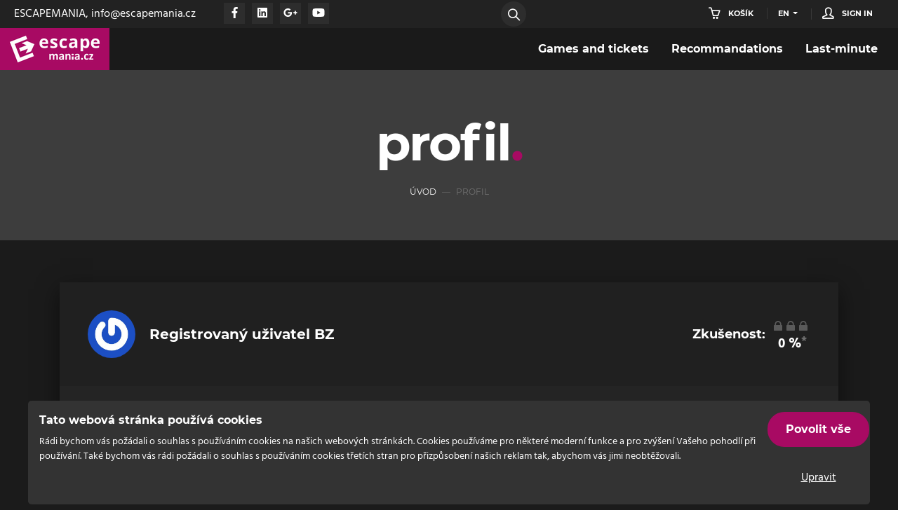

--- FILE ---
content_type: text/html; charset=utf-8
request_url: https://escapemania.cz/en/profile/baraza/games/
body_size: 7509
content:



<!doctype html>
<html class="no-js" lang="cs">
<head>
    <meta charset="utf-8">
    <meta http-equiv="X-UA-Compatible" content="IE=edge,chrome=1">
    <title>Escapemania | Barbora Zaleska  </title>
    <meta name="description" content="Escapemania.cz - katalog více jak 150 her po celé České i Slovenské republice. Nabídka her za nejlepší ceny." />

    <meta name="viewport" content="width=device-width, initial-scale=1">
    <meta name="author" content="Endevel s.r.o.">
    <meta name="robots" content="index, follow">
    <meta http-equiv="Cache-control" content="public, max-age=31536000">

    <!-- Favicons -->
    <link rel="apple-touch-icon" sizes="57x57" href="/static/img/favicons/apple-icon-57x57.png">
    <link rel="apple-touch-icon" sizes="60x60" href="/static/img/favicons/apple-icon-60x60.png">
    <link rel="apple-touch-icon" sizes="72x72" href="/static/img/favicons/apple-icon-72x72.png">
    <link rel="apple-touch-icon" sizes="76x76" href="/static/img/favicons/apple-icon-76x76.png">
    <link rel="apple-touch-icon" sizes="114x114" href="/static/img/favicons/apple-icon-114x114.png">
    <link rel="apple-touch-icon" sizes="120x120" href="/static/img/favicons/apple-icon-120x120.png">
    <link rel="apple-touch-icon" sizes="144x144" href="/static/img/favicons/apple-icon-144x144.png">
    <link rel="apple-touch-icon" sizes="152x152" href="/static/img/favicons/apple-icon-152x152.png">
    <link rel="apple-touch-icon" sizes="180x180" href="/static/img/favicons/apple-icon-180x180.png">
    <link rel="icon" type="image/png" sizes="192x192"  href="/static/img/favicons/android-icon-192x192.png">
    <link rel="icon" type="image/png" sizes="32x32" href="/static/img/favicons/favicon-32x32.png">
    <link rel="icon" type="image/png" sizes="96x96" href="/static/img/favicons/favicon-96x96.png">
    <link rel="shourtcut icon" type="image/png" sizes="16x16" href="/static/img/favicons/favicon-16x16.png">
    <link rel="manifest" href="/static/img/favicons/manifest.json">
    <meta name="msapplication-TileColor" content="#ffffff">
    <meta name="msapplication-TileImage" content="/static/ms-icon-144x144.png">
    <meta name="theme-color" content="#ffffff">

    

    
    <script>
     var dataLayer = window.dataLayer || [];
    </script>

    <!-- Google Tag Manager -->
    <script>(function(w,d,s,l,i){w[l]=w[l]||[];w[l].push({'gtm.start':
    new Date().getTime(),event:'gtm.js'});var f=d.getElementsByTagName(s)[0],
    j=d.createElement(s),dl=l!='dataLayer'?'&l='+l:'';j.async=true;j.src=
    'https://www.googletagmanager.com/gtm.js?id='+i+dl;f.parentNode.insertBefore(j,f);
    })(window,document,'script','dataLayer','GTM-KHSQFLN');</script>
    <!-- End Google Tag Manager -->
    

    <link rel="stylesheet" href="/static/CACHE/css/4afef36f912e.css" type="text/css" />

    


<meta property="og:url" content="https://escapemania.cz/en/profile/301/games/" />
<meta property="og:type" content="website" />
<meta property="og:title" content="Barbora Z. má již pokořeno 0 únikovek! Zdoláte tu další spolu?  Odehrané hry i vstupenky najdete na escapemania.cz" />
<meta property="og:image" content="https://escapemania.cz/static/img/diary.png" />



    
    

    

</head>
<body class="">


<!-- Google Tag Manager (noscript) -->
<noscript><iframe src="https://www.googletagmanager.com/ns.html?id=GTM-KHSQFLN"
height="0" width="0" style="display:none;visibility:hidden"></iframe></noscript>
<!-- End Google Tag Manager (noscript) -->



<div class="site-wrapper">


    <div id="js-preloader-overlay" class="preloader-overlay">
        <div id="js-preloader" class="preloader"></div>
    </div>

    <!-- Overlay -->
    <div class="site-overlay"></div>
    <!-- Overlay / End -->

    
    <script>
        setTimeout(function () {
            document.getElementById('js-preloader').style.display = 'none';
            document.getElementById('js-preloader-overlay').style.display = 'none';
        }, 800)
    </script>


    

<!-- Header -->
<header id="header" class="header">

    <div class="header__top-header">
        <div class="header__title-icons">
            <div class="header__title">
                ESCAPEMANIA,  info@escapemania.cz
            </div>

            <ul class="header__social-links">
                <li class="social-links__item">
                    <a class="social-links__link" href="https://www.facebook.com/escapemania.cz">
                        <i class="fab fa-facebook-f"></i>
                    </a>
                </li>
                <li class="social-links__item">
                    <a class="social-links__link" href="https://www.linkedin.com/company/escapemania.cz/">
                        <i class="fab fa-linkedin"></i>
                    </a>
                </li>
                <li class="social-links__item">
                    <a class="social-links__link" href="https://plus.google.com/112092286833717034171">
                        <i class="fab fa-google-plus-g"></i>
                    </a>
                </li>
                <li class="social-links__item">
                    <a class="social-links__link" href="https://www.youtube.com/channel/UCn0e4QBeVNHwjkzIPfPTj-w">
                        <i class="fab fa-youtube"></i>
                    </a>
                </li>
            </ul>
        </div>
        <div class="search search-icon">
            <!-- Secondary Nav -->
            <ul class="nav-secondary">

                <!-- Search Form Toggler -->
                <li class="nav-secondary__search">
                    <div class="search-form-control js-search-form-control">
                        <div class="search-form-toggler"></div>
                        <i class="icon-magnifier search-form-toggler__icon"></i>
                    </div>
                </li>
                <!-- Search Form Toggler / End -->
            </ul>
        </div>
        <div class="search">
            <!-- Secondary Nav -->
            <ul class="nav-secondary">
                <!-- Basket -->
                <li class="nav-secondary__basket">
                    <a href="/en/orders/basket/" class="basket-link">
                        <i class="icon-basket"></i>
                        
                        <span class="link-label">Košík</span>
                        
                    </a>
                </li>
                <!-- Basket / End -->
                <!-- Language changer -->
                
                
                   <li class="nav-secondary__login nav-item dropdown">
                        <a class="nav-link dropdown-toggle" href="#" id="navbarDropdown" role="button" data-toggle="dropdown" aria-haspopup="true" aria-expanded="false">
                            <span class="link-label">en</span>
                        </a>
                        <div class="dropdown-menu" aria-labelledby="navbarDropdown" style="min-width:40px;max-width:50px;">
                        
                            <a class="dropdown-item" href="/cs">cs</a>
                        
                            <a class="dropdown-item" href="/en">en</a>
                        
                        </div>
                    </li>
                <!-- Language changer / End -->
                <!-- Account -->
                
                    <li class="nav-secondary__login">
                        <a href="/en/accounts/login/" class="login-link">
                            <i class="icon-user"></i>
                            <span class="link-label">Sign in</span>
                        </a>
                    </li>
                
                <!-- Account / End -->
            </ul>
            <!-- Secondary Nav / End -->
        </div>
    </div>
    <div class="header__nav">

        <!-- Logo - Image Based -->
        <div class="header__logo header__logo--img">
            
            
            <a href="/en"><img src="/media/images/fialove_full.height-60.png" alt="Escapemania logo"></a>
            
        </div>
        <!-- Logo - Image Based / End -->

        <!-- Main Navigation -->
        

<nav class="main-nav">
    <ul class="main-nav__list">
        
            
                
            
        
            
                
            
        
            
                
            
        
            
                
            
        
            
                
            
        
            
                
            
        
            
                
            
        
            
                
            
        
            
                
                    <li class="">
                        <a href="/games">Games and tickets</a>
                        
                    </li>
                
            
        
            
                
                    <li class="">
                        <a href="/games/recommendations">Recommandations</a>
                        
                    </li>
                
            
        
            
                
                    <li class="">
                        <a href="/games/last-minute">Last-minute</a>
                        
                    </li>
                
            
        
    </ul>
</nav>

        <!-- Main Navigation / End -->

        <!-- Mobile Burger Menu Icon -->
        <a id="header-mobile__toggle" class="burger-menu-icon">
            <span class="burger-menu-icon__line"></span>
            <span class="burger-menu-icon__line"></span>
            <span class="burger-menu-icon__line"></span>
        </a>
        <!-- Mobile Burger Menu Icon / End -->

    </div>

</header>





<main class="site-content below-header">






<div class="page-heading jarallax" data-jarallax='{"speed": 0.2}' xmlns="http://www.w3.org/1999/html">
	<div class="page-heading__inner">
		<div class="container">
			<h1 class="page-heading__title">Profil</h1>
			<ol class="breadcrumb page-heading__breadcrumb">
				<li class="breadcrumb-item"><a href="/">Úvod</a></li>

				<li class="breadcrumb-item active">Profil</li>
			</ol>
		</div>
	</div>
</div>

<div class="section-content played-games">
	<div class="container">
        <!-- Booked Profile -->
        <div id="booked-profile-page" class="me">

            <div class="booked-profile-header bookedClearFix">
                <div class="booked-info">
                    <div class="booked-user">
                        <div class="booked-user-avatar"><img src="http://www.gravatar.com/avatar/94fcf08a3a20befa9c13a3f045401ef1?s=256" alt="Avatar"></div>
                        <h3><strong>Registrovaný uživatel BZ</strong></h3>
                    </div>

                    <div class="user__experience">
                        <h4>Zkušenost: </h4>

                        <div class="experience__inner">
                            <div class="rating rating--0">
                                <span class="rating__inner"></span>
                            </div>
                            <div class="percentage"><span>0</span> %<span class="asterisk">*</span></div>
                        </div>
                    </div>
                </div>
            </div>

            <div class="booked-tab-content">
                <h3>Odehrané hry</h3>
                <div class="played-games">
                    



<form method="post">
    <input type="hidden" name="csrfmiddlewaretoken" value="08FUV2mFBqueQQAshPMAo3eSMW3f62yrEokGX4GsIOWEKuDE1aCIb8RSmwkyFDVT">

    <table class="table claimed-vouchers">
        <thead>
        <tr>
            <th>Hra</th>
            <th>Čas úniku</th>
            <th>Hodnocení</th>
            <th>Komentář</th>
            <th></th>
        </tr>
        </thead>

        <tbody>
        
        <tr>
            <td colspan="5" class="empty text-center">Žádné odehrané hry?</td>
        </tr>
        
        
        </tbody>
</table>
</form>



                </div>

                 <p class="experience-note">* Počítáno na základě počtu odehraných her uživatelem a celkového počtu her na Escapemania.cz</p>
            </div>
        </div>
    </div>
</div>


</main>





<!-- Footer (flat menus, contact) -->


<footer id="footer" class="footer">
    

<!-- Footer Widget -->
<div class="footer-widgets">
    <div class="container">
        <div class="row footer-widgets__row footer-widgets__row--is-numbered">
            <div class="col-xs-12 col-sm-6 col-lg-4">
                <!-- Widget: Address -->
                <div class="widget widget--footer widget_nav_menu">
                    <div class="widget__header">
                        
<div class="flat-menu useful_links with_heading">
    <h4>Pro hráče</h4>
    
    <ul>
        
        <li class="">
            <a href="/games">Eshop / Katalog</a>
            
        </li>
        
        <li class="">
            <a href="/cs/platebn%C3%AD-metody/">Platební metody</a>
            
        </li>
        
        <li class="">
            <a href="/cs/faq/">FAQ</a>
            
        </li>
        
        <li class="">
            <a href="/cs/obchodn%C3%AD-podm%C3%ADnky/">VOP</a>
            
        </li>
        
    </ul>
    
</div>
 
                    </div>
                </div>
                <!-- Widget: Address / End -->
            </div>
            <div class="col-xs-12 col-sm-6 col-lg-4">
                <!-- Widget: Links -->
                <div class="widget widget--footer widget_nav_menu">
                    <div class="widget__header">
                        
<div class="flat-menu escapemania_community with_heading">
    <h4>Pro provozovatele her</h4>
    
    <ul>
        
        <li class="">
            <a href="/pro-provozovatele">Informace o spolupráci</a>
            
        </li>
        
        <li class="">
            <a href="/cs/pro-game-mastery/">Smlouva</a>
            
        </li>
        
        <li class="">
            <a href="/cs/api-10/">API dokumentace</a>
            
        </li>
        
    </ul>
    
</div>

                    </div>
                </div>
                <!-- Widget: Links / End -->
            </div>
            <div class="col-xs-12 col-sm-6 col-lg-4">
                <!-- Widget: Social Links -->
                <div class="widget widget--footer widget_nav_menu">

                    <div class="widget__header">
                        <h4>Kontakty</h4>


                        <address>
                            <ul>
                                <li>Escapemania</li>
                                
                                <li>Email: <a href="mailto:info@escapemania.cz">info@escapemania.cz</a></li>

                            </ul>
                        </address>
                    </div>
                </div>
                <div class="widget widget--footer widget-social">
                    <div class="widget__content">
                        <ul class="social-links social-links--circle">
                            
                            <li class="social-links__item">
                                <a class="social-links__link" href="https://www.facebook.com/escapemania.cz">
                                    <i class="fab fa-facebook-f"></i>
                                </a>
                            </li>
                            
                            
                            
                            <li class="social-links__item">
                                <a class="social-links__link" href="https://www.linkedin.com/company/escapemania.cz/">
                                    <i class="fab fa-linkedin"></i>
                                </a>
                            </li>
                            
                            



                            
                            <li class="social-links__item">
                                <a class="social-links__link" href="https://www.youtube.com/channel/UCn0e4QBeVNHwjkzIPfPTj-w">
                                    <i class="fab fa-youtube"></i>
                                </a>
                            </li>
                            
                            
                            <li class="social-links__item">
                                <a class="social-links__link" href="https://plus.google.com/112092286833717034171">
                                    <i class="fab fa-google-plus-g"></i>
                                </a>
                            </li>
                            
                        </ul>
                    </div>
                </div>
                <!-- Widget: Social Links / End -->
            </div>
        </div>
        <div class="row" style="margin-left: -10%">
            <div class="col-xs-12 col-sm-6 col-lg-4 col--no-padding">
                <img alt="Card" src="/static/img/grey_karta.png">
            </div>
            <div class="col-xs-12 col-sm-6 col-lg-4 col--no-padding">
                <img alt="Benefits" src="/static/img/grey_benefity.png">
            </div>
            <div class="col-xs-12 col-sm-6 col-lg-4 col--no-padding">
                <img alt="Banks" src="/static/img/grey_banky.png">
            </div>
        </div>
    </div>
</div>
<!-- Footer Widgets / End -->
    

<!-- Footer Copyright -->
<div class="footer-copyright">
    <div class="container">

        

        <div class="footer-copyright__txt">
            <a href="https://endevel.cz">&copy; Endevel</a> 2026 | Všechna práva vyhrazena
            <a data-toggle="modal" data-target="#cookiesSettingsModal" href="#">Nastavení cookies</a>
        </div>
    </div>
</div>
<!-- Footer Copyright / End -->

</footer>

<!-- Footer / End -->


<!-- Search Form (overlay) -->
<i class="js-search-form-close search-form-close icon-close"></i>
<form action="/en/games/" class="search-form-overlay">
    <div class="search-input">
        <input type="text" name="name" class="input-search" placeholder="Zadejte co hledáte...">
        <button type="submit" class="submit">
            <i class="icon-arrow-right"></i>
        </button>
    </div>
</form>
<!-- Search Form / End -->


</div><!-- .site-wrapper -->


<div class="modal fade" tabindex="-1" role="dialog" id="login-modal">
    <div class="modal-dialog modal-dialog-centered modal-lg" role="document">
        <div class="modal-content">
            <div class="modal-body">
                <button type="button" class="close" data-dismiss="modal" aria-label="Close"><span aria-hidden="true">&times;</span></button>

                <div class="ajax-content"></div>
            </div>
        </div>
    </div>
</div>




<script type="text/javascript">
    window.smartlook||(function(d) {
    var o=smartlook=function(){ o.api.push(arguments)},h=d.getElementsByTagName('head')[0];
    var c=d.createElement('script');o.api=new Array();c.async=true;c.type='text/javascript';
    c.charset='utf-8';c.src='https://rec.smartlook.com/recorder.js';h.appendChild(c);
    })(document);
    smartlook('init', '29baf665f2f646df63d84f38c848d0d1c565d9b2');
</script>




<script src="//maps.googleapis.com/maps/api/js?key=AIzaSyC06U9cD9iLzVOwQeW0QD1UhDgKmegH5QM"></script>


<script type="text/javascript">
    var site = {
        is_authenticated: false,
        csrf_token: "08FUV2mFBqueQQAshPMAo3eSMW3f62yrEokGX4GsIOWEKuDE1aCIb8RSmwkyFDVT"
    };
</script>

<script type="text/javascript" src="/static/CACHE/js/73332b2d2e74.js"></script>


<script type="text/javascript">
    var game_locations = [],
        detail_url = "/en/games/ajax/detail-marker/",
        marker_icon = "/static/img/gmap-logo-new.png",
        cluster_markers_path = "/static/vendor/markerclusterer/images/marker";

</script>









<div class="cookies-popup-banner" style="display: none;">
  <div class="modal" id="cookiesModal" tabindex="-1" role="dialog" aria-labelledby="myLargeModalLabel" aria-hidden="true">
      <div class="cookiesContent" role="document">
        <div class="modal-content">
          <div class="d-flex flex-row justify-content-around padding">
            <div class="text-center px-3">
              <div class="modal-text-wrapper">
                <h5 class="modal-title">
                  Tato webová stránka používá cookies
                </h5>
                <p class="py-2">
                  Rádi bychom vás požádali o souhlas s používáním cookies na našich webových stránkách. Cookies používáme pro některé moderní funkce a pro zvýšení Vašeho pohodlí při používání. Také bychom vás rádi požádali o souhlas s používáním cookies třetích stran pro přizpůsobení našich reklam tak, abychom vás jimi neobtěžovali.
                </p>
              </div>
            </div>
            <div class="text-center px-3">
              <div class="row">
                <div>
                  <form action="/cookies/" method="POST">
                    <input type="hidden" name="csrfmiddlewaretoken" value="08FUV2mFBqueQQAshPMAo3eSMW3f62yrEokGX4GsIOWEKuDE1aCIb8RSmwkyFDVT">
                    
                    
                    
                    <button id="accept-cookies" class="brand-color btn btn-dark btn-theme-colored btn-circled btn-md font-15" name="all_cookies_accepted" type="submit">
                      Povolit vše
                    </button>
                  </form>
                </div>

                <div class="col-xs-offset-3 col-xs-6 col-xs-offset-3 text-center py-3">
                  <button class="button_edit" type="button" data-toggle="collapse" data-target="#cookies-settings" aria-expanded="false" aria-controls="cookies-settings">
                    Upravit
                  </button>
                </div>
              </div>
            </div>
          </div>
          <form action="/cookies/" method="POST">
            <input type="hidden" name="csrfmiddlewaretoken" value="08FUV2mFBqueQQAshPMAo3eSMW3f62yrEokGX4GsIOWEKuDE1aCIb8RSmwkyFDVT">
            

            
            
            <hr>
            <div class="collapse py-3" id="cookies-settings">
              <div class="form-check">
                <input type="checkbox" name="technicalCookies" id="id_technicalCookies" Checked Disabled>
                <label class="form-check-label px-1" for="technicalCookies"><strong> Technické cookies</strong></label>
              </div>
              <p>Technické cookies jsou nezbytné pro správné fungování webu a všech funkcí, které nabízí. Jsou odpovědné mj. za uchovávání produktů v košíku, zobrazování seznamu oblíbených produktů (schránka), přizpůsobení filtrů, nákupní proces a ukládání nastavení soukromí. Technické cookies nemohou být individuálně deaktivovány nebo aktivovány.</p>
              <hr>
              <div class="form-check">
                <input type="checkbox" name="analytical_cookies" id="id_analytical_cookies">
                <label class="form-check-label px-1" for="analytical_cookies"><strong> Analytické cookies</strong></label>
              </div>
              <p>Analytické cookies nám umožňují měření výkonu našeho webu. Jejich pomocí určujeme počet návštěv a zdroje návštěv našich internetových stránek. Data získaná pomocí těchto cookies zpracováváme souhrnně, bez použití identifikátorů, které ukazují na konkrétní uživatele našeho webu. Pokud vypnete používání analytických cookies ve vztahu k Vaší návštěvě, ztrácíme možnost analýzy výkonu a tím následně k optimalizaci webu.</p>
              <hr>
              <div class="form-check">
                <input type="checkbox" name="marketing_cookies" id="id_marketing_cookies">
                <label class="form-check-label px-1" for="marketing_cookies"><strong> Marketingové cookies</strong></label>
              </div>
              <p>Marketingové (reklamní) cookies používáme my nebo naši partneři, abychom Vám mohli zobrazit vhodné obsahy nebo reklamy jak na našich stránkách, tak na stránkách třetích subjektů. Pokud nevyjádříte souhlas, nebudete příjemcem obsahů a reklam přizpůsobených Vašim zájmům.</p>
              <br>
              <div class="text-center">
                <button id="accept-cookies" class="brand-color btn btn-dark btn-theme-colored btn-circled btn-md font-15 pr-40 pl-40" name="cookies_changed" type="submit">
                  Uložit
                </button>
              </div>
            </div>
          </form>
        </div>
      </div>
    </div>
  </div>
</div>


<div class="modal fade" id="cookiesSettingsModal" tabindex="-1" role="dialog" aria-labelledby="myLargeModalLabel" aria-hidden="true">
  <div class="modal-dialog modal-md modal-dialog-centered cookiesContentSettings" role="document">
    <div class="modal-content">
      <div class="container">
        <h5 class="modal-title py-3 text-center">
          Přizpůsobte si zde své nastavení cookies
          <hr>
        </h4>
        <form action="/cookies/" method="POST">
          <input type="hidden" name="csrfmiddlewaretoken" value="08FUV2mFBqueQQAshPMAo3eSMW3f62yrEokGX4GsIOWEKuDE1aCIb8RSmwkyFDVT">
          

          
          
          <div class="form-check">
            <input type="checkbox" name="technicalCookies" id="id_technicalCookies" Checked Disabled>
            <label class="form-check-label px-1" for="technicalCookies"><strong> Technické cookies</strong></label>
          </div>
          <p>Technické cookies jsou nezbytné pro správné fungování webu a všech funkcí, které nabízí. Jsou odpovědné mj. za uchovávání produktů v košíku, zobrazování seznamu oblíbených produktů (schránka), přizpůsobení filtrů, nákupní proces a ukládání nastavení soukromí. Technické cookies nemohou být individuálně deaktivovány nebo aktivovány.</p>
          <hr>
          <div class="form-check">
            
            <label class="form-check-label px-1" for="analytical_cookies"><strong> Analytické cookies</strong></label>
          </div>
          <p>Analytické cookies nám umožňují měření výkonu našeho webu. Jejich pomocí určujeme počet návštěv a zdroje návštěv našich internetových stránek. Data získaná pomocí těchto cookies zpracováváme souhrnně, bez použití identifikátorů, které ukazují na konkrétní uživatele našeho webu. Pokud vypnete používání analytických cookies ve vztahu k Vaší návštěvě, ztrácíme možnost analýzy výkonu a tím následně k optimalizaci webu.</p>
          <hr>
          <div class="form-check">
            
            <label class="form-check-label px-1" for="marketing_cookies"><strong> Marketingové cookies</strong></label>
          </div>
          <p>Marketingové (reklamní) cookies používáme my nebo naši partneři, abychom Vám mohli zobrazit vhodné obsahy nebo reklamy jak na našich stránkách, tak na stránkách třetích subjektů. Pokud nevyjádříte souhlas, nebudete příjemcem obsahů a reklam přizpůsobených Vašim zájmům.</p>
          <br>
          <div class="text-center py-3">
            <button id="accept-cookies" class="brand-color btn btn-dark btn-theme-colored btn-circled btn-md font-15 pr-40 pl-40" name="cookies_changed_update" type="submit">
              Uložit
            </button>
          </div>
        </div>
      </form>
    </div>
  </div>
</div>

</body>
</html>



--- FILE ---
content_type: text/plain
request_url: https://www.google-analytics.com/j/collect?v=1&_v=j102&a=185784478&t=pageview&_s=1&dl=https%3A%2F%2Fescapemania.cz%2Fen%2Fprofile%2Fbaraza%2Fgames%2F&ul=en-us%40posix&dt=Escapemania%20%7C%20Barbora%20Zaleska&sr=1280x720&vp=1280x720&_u=YEDAAEABAAAAACAAI~&jid=1598837116&gjid=557886267&cid=721665894.1768817858&tid=UA-123915706-1&_gid=1863785462.1768817858&_r=1&_slc=1&gtm=45He61f0h2n81KHSQFLNv812550489za200zd812550489&gcd=13l3l3l3l1l1&dma=0&tag_exp=103116026~103200004~104527907~104528500~104684208~104684211~105391253~115495939~115938465~115938468~117041588&z=429226999
body_size: -830
content:
2,cG-DXVWPGV146

--- FILE ---
content_type: text/plain
request_url: https://www.google-analytics.com/j/collect?v=1&_v=j102&a=185784478&t=pageview&_s=1&dl=https%3A%2F%2Fescapemania.cz%2Fen%2Fprofile%2Fbaraza%2Fgames%2F&ul=en-us%40posix&dt=Escapemania%20%7C%20Barbora%20Zaleska&sr=1280x720&vp=1280x720&_u=YEBAAEABAAAAACAAI~&jid=1828285185&gjid=842745259&cid=721665894.1768817858&tid=UA-144560159-1&_gid=1863785462.1768817858&_r=1&_slc=1&gtm=45He61f0h2n81KHSQFLNv812550489za200zd812550489&gcd=13l3l3l3l1l1&dma=0&tag_exp=103116026~103200004~104527907~104528500~104684208~104684211~105391253~115495939~115938465~115938468~117041588&z=1980387750
body_size: -450
content:
2,cG-XB7859T10W